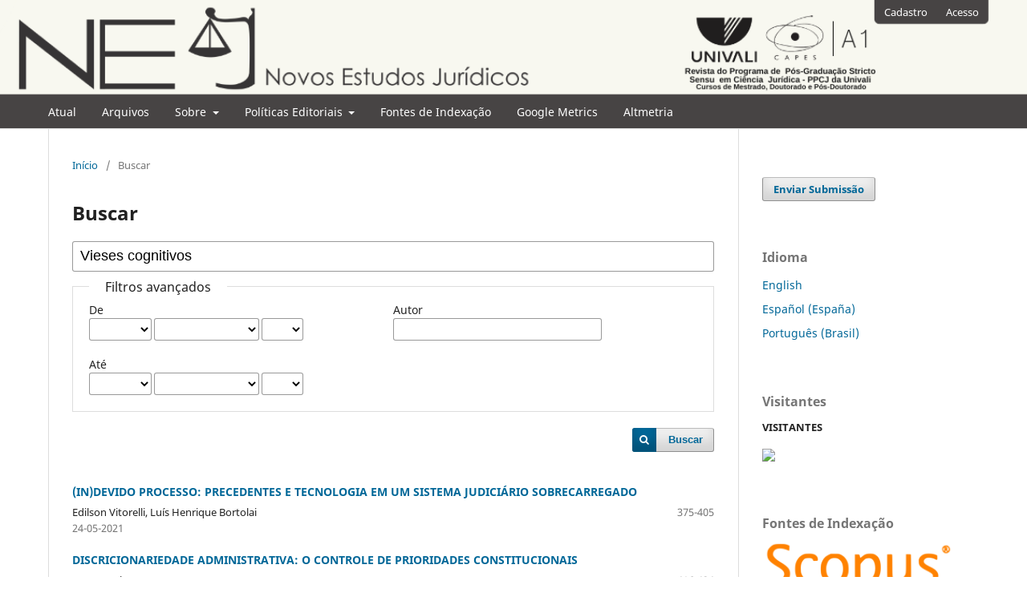

--- FILE ---
content_type: text/html; charset=utf-8
request_url: https://periodicos.univali.br/index.php/nej/search/search?query=Vieses%20cognitivos
body_size: 24858
content:
<!DOCTYPE html>
<html lang="pt-BR" xml:lang="pt-BR">
<head>
	<meta charset="utf-8">
	<meta name="viewport" content="width=device-width, initial-scale=1.0">
	<title>
		Buscar
							| Novos Estudos Jurí­dicos
			</title>

	
<link rel="icon" href="https://periodicos.univali.br/public/journals/3/favicon_pt_BR.png" />
<meta name="generator" content="Open Journal Systems 3.3.0.21" />
<link rel="alternate" type="application/atom+xml" href="https://periodicos.univali.br/index.php/nej/gateway/plugin/WebFeedGatewayPlugin/atom">
<link rel="alternate" type="application/rdf+xml" href="https://periodicos.univali.br/index.php/nej/gateway/plugin/WebFeedGatewayPlugin/rss">
<link rel="alternate" type="application/rss+xml" href="https://periodicos.univali.br/index.php/nej/gateway/plugin/WebFeedGatewayPlugin/rss2">
	<link rel="stylesheet" href="https://periodicos.univali.br/index.php/nej/$$$call$$$/page/page/css?name=stylesheet" type="text/css" /><link rel="stylesheet" href="https://periodicos.univali.br/index.php/nej/$$$call$$$/page/page/css?name=font" type="text/css" /><link rel="stylesheet" href="https://periodicos.univali.br/lib/pkp/styles/fontawesome/fontawesome.css?v=3.3.0.21" type="text/css" /><style type="text/css">.pkp_structure_head { background: center / cover no-repeat url("https://periodicos.univali.br/public/journals/3/homepageImage_pt_BR.png");}</style><link rel="stylesheet" href="https://periodicos.univali.br/plugins/generic/citations/css/citations.css?v=3.3.0.21" type="text/css" /><link rel="stylesheet" href="https://periodicos.univali.br/public/journals/3/styleSheet.css?d=2023-05-17+10%3A09%3A08" type="text/css" /><link rel="stylesheet" href="https://periodicos.univali.br/public/site/styleSheet.css?v=3.3.0.21" type="text/css" />
</head>
<body class="pkp_page_search pkp_op_search has_site_logo" dir="ltr">

	<div class="pkp_structure_page">

				<header class="pkp_structure_head" id="headerNavigationContainer" role="banner">
						
 <nav class="cmp_skip_to_content" aria-label="Ir para os links de conteúdo">
	<a href="#pkp_content_main">Ir para o conteúdo principal</a>
	<a href="#siteNav">Ir para o menu de navegação principal</a>
		<a href="#pkp_content_footer">Ir para o rodapé</a>
</nav>

			<div class="pkp_head_wrapper">

				<div class="pkp_site_name_wrapper">
					<button class="pkp_site_nav_toggle">
						<span>Open Menu</span>
					</button>
										<div class="pkp_site_name">
																<a href="						https://periodicos.univali.br/index.php/nej/index
					" class="is_img">
							<img src="https://periodicos.univali.br/public/journals/3/pageHeaderLogoImage_pt_BR.png" width="1600" height="1600"  />
						</a>
										</div>
				</div>

				
				<nav class="pkp_site_nav_menu" aria-label="Navegação no Site">
					<a id="siteNav"></a>
					<div class="pkp_navigation_primary_row">
						<div class="pkp_navigation_primary_wrapper">
																				<ul id="navigationPrimary" class="pkp_navigation_primary pkp_nav_list">
								<li class="">
				<a href="https://periodicos.univali.br/index.php/nej/issue/current">
					Atual
				</a>
							</li>
								<li class="">
				<a href="https://periodicos.univali.br/index.php/nej/issue/archive">
					Arquivos
				</a>
							</li>
								<li class="">
				<a href="https://periodicos.univali.br/index.php/nej/about">
					Sobre
				</a>
									<ul>
																					<li class="">
									<a href="https://periodicos.univali.br/index.php/nej/scope">
										Foco & Escopo
									</a>
								</li>
																												<li class="">
									<a href="https://periodicos.univali.br/index.php/nej/about/editorialTeam">
										Equipe Editorial
									</a>
								</li>
																												<li class="">
									<a href="https://periodicos.univali.br/index.php/nej/about/privacy">
										Declaração de Privacidade
									</a>
								</li>
																												<li class="">
									<a href="https://periodicos.univali.br/index.php/nej/about/contact">
										Contato
									</a>
								</li>
																		</ul>
							</li>
								<li class="">
				<a href="https://periodicos.univali.br/index.php/nej/about">
					Políticas Editoriais
				</a>
									<ul>
																					<li class="">
									<a href="https://periodicos.univali.br/index.php/nej/blindreview">
										 Processo de Avaliação por Pares
									</a>
								</li>
																												<li class="">
									<a href="https://periodicos.univali.br/index.php/nej/ethicscode">
										Código de Conduta Editorial
									</a>
								</li>
																												<li class="">
									<a href="https://periodicos.univali.br/index.php/nej/frequency">
										Periodicidade
									</a>
								</li>
																												<li class="">
									<a href="https://periodicos.univali.br/index.php/nej/apc">
										Taxas de Processamento de Artigos (APCs)
									</a>
								</li>
																												<li class="">
									<a href="https://periodicos.univali.br/index.php/nej/openaccess">
										Política de Acesso Livre
									</a>
								</li>
																												<li class="">
									<a href="https://periodicos.univali.br/index.php/nej/complaint">
										 Procedimentos para Reclamação dos Autores
									</a>
								</li>
																												<li class="">
									<a href="https://periodicos.univali.br/index.php/nej/conflict_interest">
										 Política de Conflito de Interesses
									</a>
								</li>
																												<li class="">
									<a href="https://periodicos.univali.br/index.php/nej/copyright-notice">
										 Declaração de Direito Autoral
									</a>
								</li>
																												<li class="">
									<a href="https://periodicos.univali.br/index.php/nej/dataprotection">
										Política de Proteção de Dados
									</a>
								</li>
																												<li class="">
									<a href="https://periodicos.univali.br/index.php/nej/editorialgovernance">
										Política de Governança
									</a>
								</li>
																												<li class="">
									<a href="https://periodicos.univali.br/index.php/nej/management">
										 Gerenciamento e Financiamento do Periódico
									</a>
								</li>
																												<li class="">
									<a href="https://periodicos.univali.br/index.php/nej/arquiving">
										 Política de arquivamento
									</a>
								</li>
																		</ul>
							</li>
								<li class="">
				<a href="https://periodicos.univali.br/index.php/nej/indexingsources">
					Fontes de Indexação
				</a>
							</li>
								<li class="">
				<a href="https://periodicos.univali.br/index.php/nej/googlemetrics">
					Google Metrics
				</a>
							</li>
								<li class="">
				<a href="https://app.dimensions.ai/discover/publication?search_mode=content&order=times_cited&search_text=%22Novos%20Estudos%20Jur%C3%AD%C2%ADdicos%22&search_type=kws&search_field=full_search&or_facet_source_title=jour.1145626">
					Altmetria
				</a>
							</li>
			</ul>

				

																				</div>
					</div>
					<div class="pkp_navigation_user_wrapper" id="navigationUserWrapper">
							<ul id="navigationUser" class="pkp_navigation_user pkp_nav_list">
								<li class="profile">
				<a href="https://periodicos.univali.br/index.php/nej/user/register">
					Cadastro
				</a>
							</li>
								<li class="profile">
				<a href="https://periodicos.univali.br/index.php/nej/login">
					Acesso
				</a>
							</li>
										</ul>

					</div>
				</nav>
			</div><!-- .pkp_head_wrapper -->
		</header><!-- .pkp_structure_head -->

						<div class="pkp_structure_content has_sidebar">
			<div class="pkp_structure_main" role="main">
				<a id="pkp_content_main"></a>

	
<div class="page page_search">

	<nav class="cmp_breadcrumbs" role="navigation" aria-label="Você está aqui:">
	<ol>
		<li>
			<a href="https://periodicos.univali.br/index.php/nej/index">
				Início
			</a>
			<span class="separator">/</span>
		</li>
		<li class="current">
			<span aria-current="page">
									Buscar
							</span>
		</li>
	</ol>
</nav>

	<h1>
		Buscar
	</h1>

			
	<form class="cmp_form" method="get" action="https://periodicos.univali.br/index.php/nej/search/search">
		
				<div class="search_input">
			<label class="pkp_screen_reader" for="query">
				Pesquisar termo
			</label>
			
				<input type="text" id="query" name="query" value="Vieses cognitivos" class="query" placeholder="Buscar">
			
		</div>

		<fieldset class="search_advanced">
			<legend>
				Filtros avançados
			</legend>
			<div class="date_range">
				<div class="from">
										<fieldset><legend>De</legend><label for="dateFromYear">Ano</label><select id="dateFromYear" name="dateFromYear"><option></option><option value="2008">2008</option><option value="2009">2009</option><option value="2010">2010</option><option value="2011">2011</option><option value="2012">2012</option><option value="2013">2013</option><option value="2014">2014</option><option value="2015">2015</option><option value="2016">2016</option><option value="2017">2017</option><option value="2018">2018</option><option value="2019">2019</option><option value="2020">2020</option><option value="2021">2021</option><option value="2022">2022</option><option value="2023">2023</option><option value="2024">2024</option><option value="2025">2025</option></select><label for="dateFromMonth">Mês</label><select id="dateFromMonth" name="dateFromMonth"><option></option><option value="1">janeiro</option><option value="2">fevereiro</option><option value="3">março</option><option value="4">abril</option><option value="5">maio</option><option value="6">junho</option><option value="7">julho</option><option value="8">agosto</option><option value="9">setembro</option><option value="10">outubro</option><option value="11">novembro</option><option value="12">dezembro</option></select><label for="dateFromDay">Dia</label><select id="dateFromDay" name="dateFromDay"><option></option><option value="1">1</option><option value="2">2</option><option value="3">3</option><option value="4">4</option><option value="5">5</option><option value="6">6</option><option value="7">7</option><option value="8">8</option><option value="9">9</option><option value="10">10</option><option value="11">11</option><option value="12">12</option><option value="13">13</option><option value="14">14</option><option value="15">15</option><option value="16">16</option><option value="17">17</option><option value="18">18</option><option value="19">19</option><option value="20">20</option><option value="21">21</option><option value="22">22</option><option value="23">23</option><option value="24">24</option><option value="25">25</option><option value="26">26</option><option value="27">27</option><option value="28">28</option><option value="29">29</option><option value="30">30</option><option value="31">31</option></select></fieldset>
				</div>
				<div class="to">
										<fieldset><legend>Até</legend><label for="dateToYear">Ano</label><select id="dateToYear" name="dateToYear"><option></option><option value="2008">2008</option><option value="2009">2009</option><option value="2010">2010</option><option value="2011">2011</option><option value="2012">2012</option><option value="2013">2013</option><option value="2014">2014</option><option value="2015">2015</option><option value="2016">2016</option><option value="2017">2017</option><option value="2018">2018</option><option value="2019">2019</option><option value="2020">2020</option><option value="2021">2021</option><option value="2022">2022</option><option value="2023">2023</option><option value="2024">2024</option><option value="2025">2025</option></select><label for="dateToMonth">Mês</label><select id="dateToMonth" name="dateToMonth"><option></option><option value="1">janeiro</option><option value="2">fevereiro</option><option value="3">março</option><option value="4">abril</option><option value="5">maio</option><option value="6">junho</option><option value="7">julho</option><option value="8">agosto</option><option value="9">setembro</option><option value="10">outubro</option><option value="11">novembro</option><option value="12">dezembro</option></select><label for="dateToDay">Dia</label><select id="dateToDay" name="dateToDay"><option></option><option value="1">1</option><option value="2">2</option><option value="3">3</option><option value="4">4</option><option value="5">5</option><option value="6">6</option><option value="7">7</option><option value="8">8</option><option value="9">9</option><option value="10">10</option><option value="11">11</option><option value="12">12</option><option value="13">13</option><option value="14">14</option><option value="15">15</option><option value="16">16</option><option value="17">17</option><option value="18">18</option><option value="19">19</option><option value="20">20</option><option value="21">21</option><option value="22">22</option><option value="23">23</option><option value="24">24</option><option value="25">25</option><option value="26">26</option><option value="27">27</option><option value="28">28</option><option value="29">29</option><option value="30">30</option><option value="31">31</option></select></fieldset>
				</div>
			</div>
			<div class="author">
				<label class="label" for="authors">
					Autor
				</label>
				
					<input type="text" id="authors" name="authors" value="">
				
			</div>
			
		</fieldset>

		<div class="submit">
			<button class="submit" type="submit">Buscar</button>
		</div>
	</form>

	

	<h2 class="pkp_screen_reader">Resultado da pesquisa</h2>

						<div class="pkp_screen_reader" role="status">
							Found 2 items.
					</div>
	
		<ul class="search_results">
					<li>
				
	
<div class="obj_article_summary">
	
	<h3 class="title">
		<a id="article-17590" href="https://periodicos.univali.br/index.php/nej/article/view/17590">
			(IN)DEVIDO PROCESSO: PRECEDENTES E TECNOLOGIA EM UM SISTEMA JUDICIÁRIO SOBRECARREGADO
					</a>
	</h3>

				<div class="meta">
				<div class="authors">
			Edilson Vitorelli, Luís Henrique Bortolai
		</div>
		
							<div class="pages">
				375-405
			</div>
		
					<div class="published">
				24-05-2021
			</div>
		
	</div>
	
	
	
</div>
			</li>
					<li>
				
	
<div class="obj_article_summary">
	
	<h3 class="title">
		<a id="article-5131" href="https://periodicos.univali.br/index.php/nej/article/view/5131">
			DISCRICIONARIEDADE  ADMINISTRATIVA: O CONTROLE DE PRIORIDADES CONSTITUCIONAIS
					</a>
	</h3>

				<div class="meta">
				<div class="authors">
			Juarez Freitas
		</div>
		
							<div class="pages">
				416-434
			</div>
		
					<div class="published">
				01-12-2013
			</div>
		
	</div>
	
	
	
</div>
			</li>
			</ul>

				<div class="cmp_pagination">
			1 a 2 de 2 itens
			
		</div>
	
		
</div><!-- .page -->

	</div><!-- pkp_structure_main -->

									<div class="pkp_structure_sidebar left" role="complementary" aria-label="Barra lateral">
				<div class="pkp_block block_make_submission">
	<h2 class="pkp_screen_reader">
		Enviar Submissão
	</h2>

	<div class="content">
		<a class="block_make_submission_link" href="https://periodicos.univali.br/index.php/nej/about/submissions">
			Enviar Submissão
		</a>
	</div>
</div>
<div class="pkp_block block_language">
	<h2 class="title">
		Idioma
	</h2>

	<div class="content">
		<ul>
							<li class="locale_en_US" lang="en-US">
					<a href="https://periodicos.univali.br/index.php/nej/user/setLocale/en_US?source=%2Findex.php%2Fnej%2Fsearch%2Fsearch%3Fquery%3DVieses%2520cognitivos">
						English
					</a>
				</li>
							<li class="locale_es_ES" lang="es-ES">
					<a href="https://periodicos.univali.br/index.php/nej/user/setLocale/es_ES?source=%2Findex.php%2Fnej%2Fsearch%2Fsearch%3Fquery%3DVieses%2520cognitivos">
						Español (España)
					</a>
				</li>
							<li class="locale_pt_BR current" lang="pt-BR">
					<a href="https://periodicos.univali.br/index.php/nej/user/setLocale/pt_BR?source=%2Findex.php%2Fnej%2Fsearch%2Fsearch%3Fquery%3DVieses%2520cognitivos">
						Português (Brasil)
					</a>
				</li>
					</ul>
	</div>
</div><!-- .block_language -->
<div class="pkp_block block_custom" id="customblock-visitantes">
	<h2 class="title">Visitantes</h2>
	<div class="content">
		<p><span style="font-size: small;"><strong>VISITANTES</strong></span></p>
<p><a title="Visit tracker" href="https://clustrmaps.com/site/1brlo"><img src="//clustrmaps.com/map_v2.png?cl=080808&amp;w=300&amp;t=t&amp;d=aC8yL_PMOwGcTVb61oHlTH2PX2MiiRm0RUMgisg_XUY&amp;co=ffffff&amp;ct=808080"></a></p>
	</div>
</div>
<div class="pkp_block block_custom" id="customblock-fontes-de-indexao">
	<h2 class="title">Fontes de Indexação</h2>
	<div class="content">
		<p><a href="https://www.scopus.com/sourceid/21101152593?origin=resultslist"><img src="https://periodicos.univali.br/public/site/images/juliabrezolin/mceclip7-79f7ee284935cdc23ed61450442d01a1.png"></a></p>
<p><a href="https://www.anvur.it/en/node/141"><img src="https://periodicos.univali.br/public/site/images/juliabrezolin/mceclip16-59879f725a73c9e75e994045e869c839.png"></a></p>
<p><a href="https://www.latindex.org/latindex/Solr/Busqueda?idModBus=0&amp;buscar=21750491&amp;submit=Buscar"><img src="https://periodicos.univali.br/public/site/images/juliabrezolin/mceclip13-8594889e27631fd6b676ab86e5cab38a.png"></a></p>
<p><a href="https://dialnet.unirioja.es/servlet/revista?codigo=29284"><img src="https://periodicos.univali.br/public/site/images/juliabrezolin/mceclip17-921d83f08bbda18fdcbb82ddd60be88c.png"></a></p>
<p><a href="https://scholar.google.com/citations?hl=en&amp;user=EgOvCvYAAAAJ&amp;view_op=list_works&amp;authuser=9&amp;sortby=pubdate"><img src="https://periodicos.univali.br/public/site/images/juliabrezolin/mceclip2.png" width="60" height="10"></a></p>
<p><a href="https://periodicos.univali.br/public/site/images/juliabrezolin/mceclip5.png"><img src="https://periodicos.univali.br/public/site/images/juliabrezolin/mceclip6-e58698ab74baaa561c3c24d5033289e3.png"></a>&nbsp;</p>
<p><a href="https://link.gale.com/apps/pub/64LH/AONE?u=univali_br&amp;sid=bookmark-AONE"><img src="https://periodicos.univali.br/public/site/images/juliabrezolin/mceclip5-eee8ab4b2b1746279a517c4b22c0cddd.png"></a></p>
<p><a href="https://miguilim.ibict.br/handle/miguilim/4861"><img src="https://periodicos.univali.br/public/site/images/juliabrezolin/mceclip18-acc6a1e54be0d91150db286faf4f82c8.png"></a></p>
<p><a href="https://openalex.org/works?filter=primary_location.source.id%3As4210223081&amp;sort=citation_normalized_percentile.value%3Adesc&amp;page=1"><img src="https://periodicos.univali.br/public/site/images/juliabrezolin/openalex-logo-text-transparent-20240117.png" alt="" width="86" height="20"></a></p>
<p><a href="https://diadorim.ibict.br/vufind/Record/2-7e5c18f6-6706-4118-b6d1-7c7dcafbbc4f?sid=2290839"><img src="https://periodicos.univali.br/public/site/images/juliabrezolin/mceclip3.png"></a></p>
<p><a href="https://portal.issn.org/resource/ISSN/2175-0491#"><img src="https://periodicos.univali.br/public/site/images/juliabrezolin/mceclip12-601cda63b95bfd4b7b794c553f39875d.png"></a></p>
<p><img src="https://periodicos.univali.br/public/site/images/juliabrezolin/mceclip14-0e388a095b06426b6a04a26a40105346.png"></p>
<p><a href="https://miar.ub.edu/issn/2175-0491"><img src="https://periodicos.univali.br/public/site/images/juliabrezolin/mceclip0-f5529c283e6fe1439829616be783deaf.png" width="167" height="43"></a></p>
<p><img src="https://periodicos.univali.br/public/site/images/juliabrezolin/mceclip7-2a7e4254714e385122befeecdd34e755.png"></p>
<p><img src="https://periodicos.univali.br/public/site/images/juliabrezolin/mceclip8-728a05796b56ff78735755598a33653e.png"></p>
<p><img src="https://periodicos.univali.br/public/site/images/juliabrezolin/mceclip10-d34cc837dfd839b0507a0802c5a041f6.png"></p>
<p><img src="https://periodicos.univali.br/public/site/images/juliabrezolin/mceclip11-2583cd564d0e4717f126e37d8d514e1a.png"></p>
	</div>
</div>
<div class="pkp_block block_custom" id="customblock-issn">
	<h2 class="title pkp_screen_reader">issn</h2>
	<div class="content">
		<p style="text-align: center;"><span style="font-size: medium;"><strong>eISSN: 2175-0491</strong></span></p>
	</div>
</div>
<div class="pkp_block block_web_feed">
	<h2 class="title">Edição Atual</h2>
	<div class="content">
		<ul>
			<li>
				<a href="https://periodicos.univali.br/index.php/nej/gateway/plugin/WebFeedGatewayPlugin/atom">
					<img src="https://periodicos.univali.br/lib/pkp/templates/images/atom.svg" alt="Logo Atom">
				</a>
			</li>
			<li>
				<a href="https://periodicos.univali.br/index.php/nej/gateway/plugin/WebFeedGatewayPlugin/rss2">
					<img src="https://periodicos.univali.br/lib/pkp/templates/images/rss20_logo.svg" alt="Logo RSS2">
				</a>
			</li>
			<li>
				<a href="https://periodicos.univali.br/index.php/nej/gateway/plugin/WebFeedGatewayPlugin/rss">
					<img src="https://periodicos.univali.br/lib/pkp/templates/images/rss10_logo.svg" alt="Logo RSS1">
				</a>
			</li>
		</ul>
	</div>
</div>
<div class="pkp_block block_developed_by">
	<h2 class="pkp_screen_reader">
		Desenvolvido por
	</h2>

	<div class="content">
		<a href="http://pkp.sfu.ca/ojs/">
			Open Journal Systems
		</a>
	</div>
</div>

			</div><!-- pkp_sidebar.left -->
			</div><!-- pkp_structure_content -->

<div class="pkp_structure_footer_wrapper" role="contentinfo">
	<a id="pkp_content_footer"></a>

	<div class="pkp_structure_footer">

					<div class="pkp_footer_content">
				<p><strong>NOVOS ESTUDOS JURÍDICOS (NEJ). eISSN: 2175-0491</strong></p>
<p><strong>Fundação Universidade do Vale do Itajaí - Univali Rua Uruguai nº 458 - Centro - CEP: 88302-901, Itajaí­ - SC - Brasil Bloco D1 - 4º piso - Sala 420</strong></p>
<p><a href="https://creativecommons.org/licenses/by-sa/4.0/"><img src="https://periodicos.univali.br/public/site/images/juliabrezolin/mceclip0-a25c10db2a40c911aa952da3808c414c.png" /></a> <span style="font-size: 0.875rem;">This work is licensed under Creative Commons Attribution 4.0 International. </span></p>
<p><a title="Directory of Open Access Journals" href="https://doaj.org/" target="_blank" rel="noopener"><img src="https://bar.anpad.org.br/public/site/images/admbar/footer_openaccess.png" width="143" height="82" /></a> <a title="ABEC - Associação Brasileira de Editores Científicos" href="https://www.abecbrasil.org.br" target="_blank" rel="noopener"> <img src="https://bar.anpad.org.br/public/site/images/admbar/footer_abec2.png" width="172" height="73" /></a> <a title="DORA - San Francisco Declaration on Research Assessment" href="https://sfdora.org/signers/" target="_blank" rel="noopener"> <img src="https://bar.anpad.org.br/public/site/images/admbar/footer_dora.png" height="50" /></a> <a title="reviewer credits" href="#top" target="_blank" rel="noopener"><img src="https://www.openaccessojs.com/public/site/images/altibart/reviewercredits-300-px.png" alt="" width="201" height="63" /></a></p>
			</div>
		
		<div class="pkp_brand_footer" role="complementary">
			<a href="https://periodicos.univali.br/index.php/nej/about/aboutThisPublishingSystem">
				<img alt="Mais informações sobre o sistema de publicação, a plataforma e o fluxo de publicação do OJS/PKP." src="https://periodicos.univali.br/templates/images/ojs_brand.png">
			</a>
		</div>
	</div>
</div><!-- pkp_structure_footer_wrapper -->

</div><!-- pkp_structure_page -->

<script src="https://periodicos.univali.br/lib/pkp/lib/vendor/components/jquery/jquery.min.js?v=3.3.0.21" type="text/javascript"></script><script src="https://periodicos.univali.br/lib/pkp/lib/vendor/components/jqueryui/jquery-ui.min.js?v=3.3.0.21" type="text/javascript"></script><script src="https://periodicos.univali.br/plugins/themes/default/js/lib/popper/popper.js?v=3.3.0.21" type="text/javascript"></script><script src="https://periodicos.univali.br/plugins/themes/default/js/lib/bootstrap/util.js?v=3.3.0.21" type="text/javascript"></script><script src="https://periodicos.univali.br/plugins/themes/default/js/lib/bootstrap/dropdown.js?v=3.3.0.21" type="text/javascript"></script><script src="https://periodicos.univali.br/plugins/themes/default/js/main.js?v=3.3.0.21" type="text/javascript"></script><script type="text/javascript">
(function (w, d, s, l, i) { w[l] = w[l] || []; var f = d.getElementsByTagName(s)[0],
j = d.createElement(s), dl = l != 'dataLayer' ? '&l=' + l : ''; j.async = true; 
j.src = 'https://www.googletagmanager.com/gtag/js?id=' + i + dl; f.parentNode.insertBefore(j, f); 
function gtag(){dataLayer.push(arguments)}; gtag('js', new Date()); gtag('config', i); })
(window, document, 'script', 'dataLayer', 'G-DJNQKSM89C');
</script>


</body>
</html>


--- FILE ---
content_type: text/css
request_url: https://periodicos.univali.br/public/journals/3/styleSheet.css?d=2023-05-17+10%3A09%3A08
body_size: 114
content:
.item.abstract,
.item.copyright,
.item.references,
#articlesBySameAuthorList li,
.page {text-align: justify}
